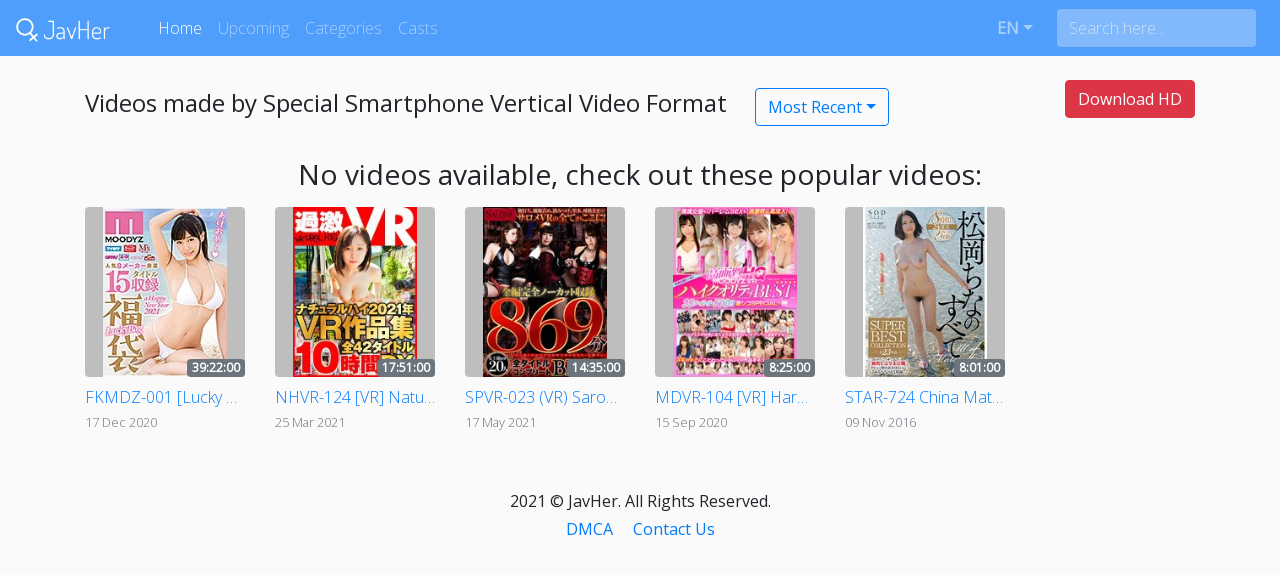

--- FILE ---
content_type: application/javascript; charset=UTF-8
request_url: https://javher.com/_nuxt/9344397.js
body_size: 3907
content:
(window.webpackJsonp=window.webpackJsonp||[]).push([[19],{327:function(t,e,n){var content=n(332);content.__esModule&&(content=content.default),"string"==typeof content&&(content=[[t.i,content,""]]),content.locals&&(t.exports=content.locals);(0,n(47).default)("5bf25a21",content,!0,{sourceMap:!1})},328:function(t,e,n){"use strict";var o=n(338);e.a=o.create({})},329:function(t,e,n){var content=n(336);content.__esModule&&(content=content.default),"string"==typeof content&&(content=[[t.i,content,""]]),content.locals&&(t.exports=content.locals);(0,n(47).default)("414259ac",content,!0,{sourceMap:!1})},330:function(t,e,n){"use strict";n(204);var o={props:{video:{type:Object,required:!0},index:{type:Number,required:!1,default:0},canRemove:{type:Boolean,required:!1,default:!1},onVideoCardRemoveClick:{type:Function,required:!1,default:function(){}}},methods:{minutesToHours:function(input){var t=Math.floor(Number(input)/60),e=(Number(input)%60).toLocaleString("en-US",{minimumIntegerDigits:2,useGrouping:!1});return"".concat(t,":").concat(e,":00")},videoTitle:function(input){return"en"==this.$i18n.locale?input.title:"ja"==this.$i18n.locale?input.jpTitle:input.zhTitle}}},r=(n(331),n(30)),component=Object(r.a)(o,(function(){var t=this,e=t.$createElement,n=t._self._c||e;return n("div",{staticClass:"card-container"},[n("nuxt-link",{attrs:{title:t.videoTitle(t.video),to:t.localePath({name:"video-id",params:{id:t.video.contentId}}).replace("video/","video/watch-")+"-"+new Date(t.video.releaseDate).getTime()}},[n("div",{staticClass:"card video-card"},[n("div",{staticClass:"card-img-container"},[n("img",{directives:[{name:"lazy",rawName:"v-lazy",value:String(t.video.image).includes("mgstage")?String(t.video.image).replace("pb_e_","pf_o1_"):String(t.video.image).replace("l.jpg","s.jpg"),expression:"\n            String(video.image).includes('mgstage')\n              ? String(video.image).replace('pb_e_', 'pf_o1_')\n              : String(video.image).replace('l.jpg', 's.jpg')\n          "}],staticClass:"card-img-top video-image",attrs:{alt:((t.video||{}).dvdId||(t.video||{}).contentId)+" jav"}}),t._v(" "),t.canRemove?n("button",{staticClass:"btn btn-danger btn-circle",attrs:{id:"removeButton",type:"button"},on:{click:function(e){return e.preventDefault(),t.onVideoCardRemoveClick(t.index)}}},[n("i",{staticClass:"material-icons"},[t._v("\n            clear\n          ")])]):t._e(),t._v(" "),n("b-badge",{staticClass:"duration-badge",attrs:{variant:"secondary"}},[t._v(t._s(t.minutesToHours(t.video.duration)))])],1),t._v(" "),n("div",{staticClass:"card-body cb"},[n("div",{staticClass:"card-text"},[n("p",{staticClass:"card-text title mb-0"},[t._v("\n            "+t._s(t.video.dvdId||t.video.contentId)+" "+t._s(t.videoTitle(t.video))+"\n          ")]),t._v(" "),n("small",{staticClass:"card-text title text-muted"},[t._v(t._s(t._f("moment")(t.video.releaseDate,"DD MMM YYYY")))])])])])])],1)}),[],!1,null,"68e1090f",null);e.a=component.exports},331:function(t,e,n){"use strict";n(327)},332:function(t,e,n){var o=n(46)(!1);o.push([t.i,"a[data-v-68e1090f]:hover{text-decoration:none}.card-container[data-v-68e1090f]{margin-bottom:2rem}@media (min-width:768px){.card-img-container>.card-img-top[data-v-68e1090f]{max-height:170px}}.cb[data-v-68e1090f]{padding:.5rem 0 0!important}.card-img-container[data-v-68e1090f]{position:relative;background-color:#bebebe;border-radius:.25rem}#removeButton[data-v-68e1090f]{display:flex;justify-content:center;position:absolute;top:-15px;right:-15px}.btn-circle[data-v-68e1090f]{width:35px;height:35px;line-height:45px;text-align:center;padding:0;border-radius:50%}.duration-badge[data-v-68e1090f]{position:absolute;right:0;bottom:0}.title[data-v-68e1090f]{text-overflow:ellipsis;overflow:hidden;white-space:nowrap;font-weight:300}.video-card[data-v-68e1090f]{background-color:transparent;border:none}a>.card[data-v-68e1090f]{margin-bottom:2rem}.video-image[data-v-68e1090f]{border-radius:.25rem;-o-object-fit:contain;object-fit:contain}",""]),t.exports=o},333:function(t,e,n){"use strict";var o={components:{VideoCard:n(330).a},props:{videos:{type:Array,required:!0},hotVideos:{type:Array,default:function(){return[]}},canRemove:{type:Boolean,required:!1,default:!1},onVideoCardRemoveClick:{type:Function,required:!1,default:function(){}}}},r=n(30),component=Object(r.a)(o,(function(){var t=this,e=t.$createElement,n=t._self._c||e;return n("section",{staticClass:"videos-list"},[(t.videos||[]).length?t._e():n("div",[n("h3",{staticClass:"text-center my-3"},[t._v(t._s(t.$t("noAvail")))]),t._v(" "),n("div",{staticClass:"row"},t._l(t.hotVideos,(function(video){return n("div",{key:video._id,staticClass:"col-4 col-md-3 col-lg-2"},[n("VideoCard",{attrs:{video:video}})],1)})),0)]),t._v(" "),(t.videos||[]).length?n("div",{staticClass:"row"},t._l(t.videos,(function(video,e){return n("div",{key:video._id,staticClass:"col-4 col-md-3 col-lg-2"},[n("VideoCard",{attrs:{video:video,"can-remove":t.canRemove,index:e,"on-video-card-remove-click":t.onVideoCardRemoveClick}})],1)})),0):t._e()])}),[],!1,null,null,null);e.a=component.exports},334:function(t,e,n){t.exports=n.p+"videos/s1no1style.90ca24b.mp4"},335:function(t,e,n){"use strict";n(329)},336:function(t,e,n){var o=n(46)(!1);o.push([t.i,".primeBanner[data-v-096e5e00]{position:absolute;width:100%;max-width:796px}",""]),t.exports=o},337:function(t,e,n){"use strict";var o={data:function(){return{R18tracking:"MTIxNC4xLjEuMS4wLjAuMC4wLjA"}},methods:{onPrimeBannerClick:function(){window.ga("send","event","ads","click","homepageprime")}}},r=(n(335),n(30)),component=Object(r.a)(o,(function(){var t=this,e=t.$createElement,o=t._self._c||e;return o("div",{staticClass:"d-flex flex-column"},[o("a",{staticClass:"mb-4 position-relative align-self-center",attrs:{href:"https://media.r18.com/track/"+t.R18tracking+"/videos/channels/s1?lg=en",target:"_blank",rel:"noopener"},on:{click:t.onPrimeBannerClick}},[o("video",{staticClass:"mw-100",attrs:{playsinline:"",autoplay:"",muted:"",loop:""},domProps:{muted:!0}},[o("source",{attrs:{src:n(334),type:"video/mp4"}}),t._v("\n      Your browser does not support the video tag.\n    ")])])])}),[],!1,null,"096e5e00",null);e.a=component.exports},346:function(t,e,n){"use strict";n(54),n(55),n(13);e.a=function(){var t="";this.$route.path.includes("upcoming")?t=this.$i18n.t("upcoming"):this.$route.path.includes("soon")&&(t=this.$i18n.t("availableSoon"));var title="".concat(this.studio.name," ").concat(t," Jav Online Page 1 | Japanese Adult Video - JavHer.com"),e="Watch Jav made by ".concat(this.studio.name," free, with high definition, we have over 4,000 studios available for free streaming.");"ja"==this.$i18n.locale?(title="".concat(this.studio.jpName).concat(t,"の成人映画 ページ ").concat(this.currentPage," - JavHer.com"),e="".concat(this.studio.jpName,"成人映画，私たちはすべてのシリーズの中で最大のデータベースを持っています。HD品質で、日々更新され、日本の大人のポルノのベストビデオを提供します。 あなたのベストポルノサイト")):"zh"==this.$i18n.locale&&(title="".concat(this.studio.jpName).concat(t," Jav 成人影片 第 ").concat(this.currentPage," 页 - JavHer.com"),e="".concat(this.studio.jpName).concat(t," Jav，我們擁有所有Jav系列的最大數據庫，具有高清質量，每日更新，為您提供最好的日本成人色情影片。你最佳的色情網站"));var link=[{rel:"canonical",href:"".concat("https://javher.com").concat(this.$route.fullPath)},{rel:"alternate",href:"".concat("https://javher.com").concat(this.switchLocalePath("en")),hreflang:"x-default"},{rel:"alternate",href:"".concat("https://javher.com").concat(this.switchLocalePath("en")),hreflang:"en"},{rel:"alternate",href:"".concat("https://javher.com").concat(this.switchLocalePath("ja")),hreflang:"ja"},{rel:"alternate",href:"".concat("https://javher.com").concat(this.switchLocalePath("zh")),hreflang:"zh"}];if(this.currentPage>1){var n=2===this.currentPage?"".concat("https://javher.com").concat(this.$route.path):"".concat("https://javher.com").concat(this.$route.path,"?page=").concat(this.currentPage-1);link.push({rel:"prev",href:n})}return this.currentPage<Math.ceil(this.count/24)&&link.push({rel:"next",href:"".concat("https://javher.com").concat(this.$route.path,"?page=").concat(this.currentPage+1)}),{title:title,meta:[{hid:"description",name:"description",content:e}],link:link}}},434:function(t,e,n){"use strict";n.r(e);var o=n(10),r=(n(36),n(204),n(13),n(328)),c=n(333),d=n(337),l=n(346),v={asyncData:function(t){return Object(o.a)(regeneratorRuntime.mark((function e(){var n,o,c,d;return regeneratorRuntime.wrap((function(e){for(;;)switch(e.prev=e.next){case 0:return e.prev=0,n=Number(t.query.page)||1,e.next=4,r.a.get("/api/studios/".concat(t.params.slug),{headers:{Authorization:"HAHA_ADAM_HAVE_TO_RESORT_TO_THIS#@!@#"},params:{page:n-1}});case 4:if((o=e.sent).data.studio||t.error({statusCode:404,message:"Studio not found"}),(o.data.videos||[]).length){e.next=11;break}return e.next=9,r.a.get("/api/hotVideos",{headers:{Authorization:"HAHA_ADAM_HAVE_TO_RESORT_TO_THIS#@!@#"}});case 9:d=e.sent,c=d.data.hotVideos;case 11:return e.abrupt("return",{currentPage:n,studio:o.data.studio,r18landing:o.data.r18landing,videos:o.data.videos,hotVideos:c,count:o.data.count,slug:t.params.slug});case 14:e.prev=14,e.t0=e.catch(0),t.error(e.t0);case 17:case"end":return e.stop()}}),e,null,[[0,14]])})))()},components:{VideoList:c.a,R18Banner:d.a},data:function(){return{loading:!1,R18tracking:"MTIxNC4xLjEuMS4wLjAuMC4wLjA"}},methods:{onPageChange:function(t){var e=this;!1===this.loading&&(this.loading=!0,this.$nuxt.$loading.start(),r.a.get("/api/studios/".concat(this.$route.params.slug),{headers:{Authorization:"HAHA_ADAM_HAVE_TO_RESORT_TO_THIS#@!@#"},params:{page:t-1}}).then((function(n){n.data.studio?(e.currentPage=t,e.videos=n.data.videos,e.$nuxt.$loading.finish(),e.loading=!1,scroll(0,0)):e.$nuxt.error({statusCode:404,message:"Studio not found"})})).catch((function(t){e.$nuxt.error({message:t.message})})))},linkGen:function(t){return{path:"".concat(this.localePath({name:"studios-slug",params:{slug:this.slug}}),"?page=").concat(t)}},getStudioName:function(t){return"en"==this.$i18n.locale?"Videos made by "+t.name:"ja"==this.$i18n.locale?t.jpName+"のビデオ":t.jpName+"的視頻"}},head:l.a},h=n(30),component=Object(h.a)(v,(function(){var t=this,e=t.$createElement,n=t._self._c||e;return n("section",{attrs:{id:"studio"}},[n("div",{staticClass:"container"},[n("div",{staticClass:"my-4"},[n("div",{staticClass:"d-flex flex-wrap"},[n("div",[n("h4",{staticClass:"mr-3 d-inline-block align-middle"},[t._v("\n            "+t._s(t.getStudioName(t.studio))+"\n          ")]),t._v(" "),n("b-dropdown",{staticClass:"m-2 btn-group",attrs:{id:"modeSelection",text:t.$t("mostRecent"),variant:"outline-primary"}},[n("b-dropdown-item",{attrs:{href:t.localePath({name:"studios-slug",params:{slug:t.studio.slug}})+"/upcoming"}},[t._v(t._s(t.$t("upcoming")))]),t._v(" "),n("b-dropdown-item",{attrs:{href:t.localePath({name:"studios-slug",params:{slug:t.studio.slug}})+"/soon"}},[t._v(t._s(t.$t("availableSoon")))])],1)],1),t._v(" "),n("a",{staticClass:"ml-md-auto",attrs:{href:"https://dmm.nihonjav.com/digital/videoa/-/list/=/article=maker/id="+t.studio.link,target:"_blank",rel:"noopener nofollow sponsored"}},[n("b-button",{attrs:{variant:"danger"}},[t._v("\n            Download HD\n          ")])],1)])]),t._v(" "),n("VideoList",{attrs:{videos:t.videos,"hot-videos":t.hotVideos}}),t._v(" "),t.videos.length?n("b-pagination-nav",{attrs:{"number-of-pages":Math.ceil(t.count/24),"link-gen":t.linkGen,disabled:t.loading,size:"md",align:"center"},on:{input:t.onPageChange},model:{value:t.currentPage,callback:function(e){t.currentPage=e},expression:"currentPage"}}):t._e()],1)])}),[],!1,null,null,null);e.default=component.exports}}]);

--- FILE ---
content_type: application/javascript; charset=UTF-8
request_url: https://javher.com/_nuxt/9715865.js
body_size: 3764
content:
(window.webpackJsonp=window.webpackJsonp||[]).push([[25],{327:function(e,t,n){var content=n(332);content.__esModule&&(content=content.default),"string"==typeof content&&(content=[[e.i,content,""]]),content.locals&&(e.exports=content.locals);(0,n(47).default)("5bf25a21",content,!0,{sourceMap:!1})},328:function(e,t,n){"use strict";var o=n(338);t.a=o.create({})},329:function(e,t,n){var content=n(336);content.__esModule&&(content=content.default),"string"==typeof content&&(content=[[e.i,content,""]]),content.locals&&(e.exports=content.locals);(0,n(47).default)("414259ac",content,!0,{sourceMap:!1})},330:function(e,t,n){"use strict";n(204);var o={props:{video:{type:Object,required:!0},index:{type:Number,required:!1,default:0},canRemove:{type:Boolean,required:!1,default:!1},onVideoCardRemoveClick:{type:Function,required:!1,default:function(){}}},methods:{minutesToHours:function(input){var e=Math.floor(Number(input)/60),t=(Number(input)%60).toLocaleString("en-US",{minimumIntegerDigits:2,useGrouping:!1});return"".concat(e,":").concat(t,":00")},videoTitle:function(input){return"en"==this.$i18n.locale?input.title:"ja"==this.$i18n.locale?input.jpTitle:input.zhTitle}}},r=(n(331),n(30)),component=Object(r.a)(o,(function(){var e=this,t=e.$createElement,n=e._self._c||t;return n("div",{staticClass:"card-container"},[n("nuxt-link",{attrs:{title:e.videoTitle(e.video),to:e.localePath({name:"video-id",params:{id:e.video.contentId}}).replace("video/","video/watch-")+"-"+new Date(e.video.releaseDate).getTime()}},[n("div",{staticClass:"card video-card"},[n("div",{staticClass:"card-img-container"},[n("img",{directives:[{name:"lazy",rawName:"v-lazy",value:String(e.video.image).includes("mgstage")?String(e.video.image).replace("pb_e_","pf_o1_"):String(e.video.image).replace("l.jpg","s.jpg"),expression:"\n            String(video.image).includes('mgstage')\n              ? String(video.image).replace('pb_e_', 'pf_o1_')\n              : String(video.image).replace('l.jpg', 's.jpg')\n          "}],staticClass:"card-img-top video-image",attrs:{alt:((e.video||{}).dvdId||(e.video||{}).contentId)+" jav"}}),e._v(" "),e.canRemove?n("button",{staticClass:"btn btn-danger btn-circle",attrs:{id:"removeButton",type:"button"},on:{click:function(t){return t.preventDefault(),e.onVideoCardRemoveClick(e.index)}}},[n("i",{staticClass:"material-icons"},[e._v("\n            clear\n          ")])]):e._e(),e._v(" "),n("b-badge",{staticClass:"duration-badge",attrs:{variant:"secondary"}},[e._v(e._s(e.minutesToHours(e.video.duration)))])],1),e._v(" "),n("div",{staticClass:"card-body cb"},[n("div",{staticClass:"card-text"},[n("p",{staticClass:"card-text title mb-0"},[e._v("\n            "+e._s(e.video.dvdId||e.video.contentId)+" "+e._s(e.videoTitle(e.video))+"\n          ")]),e._v(" "),n("small",{staticClass:"card-text title text-muted"},[e._v(e._s(e._f("moment")(e.video.releaseDate,"DD MMM YYYY")))])])])])])],1)}),[],!1,null,"68e1090f",null);t.a=component.exports},331:function(e,t,n){"use strict";n(327)},332:function(e,t,n){var o=n(46)(!1);o.push([e.i,"a[data-v-68e1090f]:hover{text-decoration:none}.card-container[data-v-68e1090f]{margin-bottom:2rem}@media (min-width:768px){.card-img-container>.card-img-top[data-v-68e1090f]{max-height:170px}}.cb[data-v-68e1090f]{padding:.5rem 0 0!important}.card-img-container[data-v-68e1090f]{position:relative;background-color:#bebebe;border-radius:.25rem}#removeButton[data-v-68e1090f]{display:flex;justify-content:center;position:absolute;top:-15px;right:-15px}.btn-circle[data-v-68e1090f]{width:35px;height:35px;line-height:45px;text-align:center;padding:0;border-radius:50%}.duration-badge[data-v-68e1090f]{position:absolute;right:0;bottom:0}.title[data-v-68e1090f]{text-overflow:ellipsis;overflow:hidden;white-space:nowrap;font-weight:300}.video-card[data-v-68e1090f]{background-color:transparent;border:none}a>.card[data-v-68e1090f]{margin-bottom:2rem}.video-image[data-v-68e1090f]{border-radius:.25rem;-o-object-fit:contain;object-fit:contain}",""]),e.exports=o},333:function(e,t,n){"use strict";var o={components:{VideoCard:n(330).a},props:{videos:{type:Array,required:!0},hotVideos:{type:Array,default:function(){return[]}},canRemove:{type:Boolean,required:!1,default:!1},onVideoCardRemoveClick:{type:Function,required:!1,default:function(){}}}},r=n(30),component=Object(r.a)(o,(function(){var e=this,t=e.$createElement,n=e._self._c||t;return n("section",{staticClass:"videos-list"},[(e.videos||[]).length?e._e():n("div",[n("h3",{staticClass:"text-center my-3"},[e._v(e._s(e.$t("noAvail")))]),e._v(" "),n("div",{staticClass:"row"},e._l(e.hotVideos,(function(video){return n("div",{key:video._id,staticClass:"col-4 col-md-3 col-lg-2"},[n("VideoCard",{attrs:{video:video}})],1)})),0)]),e._v(" "),(e.videos||[]).length?n("div",{staticClass:"row"},e._l(e.videos,(function(video,t){return n("div",{key:video._id,staticClass:"col-4 col-md-3 col-lg-2"},[n("VideoCard",{attrs:{video:video,"can-remove":e.canRemove,index:t,"on-video-card-remove-click":e.onVideoCardRemoveClick}})],1)})),0):e._e()])}),[],!1,null,null,null);t.a=component.exports},334:function(e,t,n){e.exports=n.p+"videos/s1no1style.90ca24b.mp4"},335:function(e,t,n){"use strict";n(329)},336:function(e,t,n){var o=n(46)(!1);o.push([e.i,".primeBanner[data-v-096e5e00]{position:absolute;width:100%;max-width:796px}",""]),e.exports=o},337:function(e,t,n){"use strict";var o={data:function(){return{R18tracking:"MTIxNC4xLjEuMS4wLjAuMC4wLjA"}},methods:{onPrimeBannerClick:function(){window.ga("send","event","ads","click","homepageprime")}}},r=(n(335),n(30)),component=Object(r.a)(o,(function(){var e=this,t=e.$createElement,o=e._self._c||t;return o("div",{staticClass:"d-flex flex-column"},[o("a",{staticClass:"mb-4 position-relative align-self-center",attrs:{href:"https://media.r18.com/track/"+e.R18tracking+"/videos/channels/s1?lg=en",target:"_blank",rel:"noopener"},on:{click:e.onPrimeBannerClick}},[o("video",{staticClass:"mw-100",attrs:{playsinline:"",autoplay:"",muted:"",loop:""},domProps:{muted:!0}},[o("source",{attrs:{src:n(334),type:"video/mp4"}}),e._v("\n      Your browser does not support the video tag.\n    ")])])])}),[],!1,null,"096e5e00",null);t.a=component.exports},342:function(e,t,n){"use strict";n(54),n(55);t.a=function(){var e="";this.$route.path.includes("upcoming")?e=this.$i18n.t("upcoming"):this.$route.path.includes("soon")&&(e=this.$i18n.t("availableSoon"));var title=""==e?"Videos Jav Japanese Adult Video Porn - JavHer.com Page ".concat(this.currentPage):"".concat(e," Jav Releases for Japanese Adult Video - Javher.com Page ").concat(this.currentPage),t=""==e?"Your one stop sources for all Jav japanese adult video porn, daily update with fresh jav.":"Keep up to date with available soon Jav releases, never miss a video. One stop source for all jav asian porn.";"ja"==this.$i18n.locale?""==e?(title="日本のアダルト動画を見る - JavHer.com ページ ".concat(this.currentPage),t="すべての日本の大人のポルノビデオ、毎日の更新、HDビデオストリーミング、あなたと共有する数万の無料の動画のための最高のプラットフォーム"):"upcoming"==e?(title="今後の日本のアダルト動画を見る – Javher.com ページ ".concat(this.currentPage),t="今後のJav日本の大人のポルノビデオ最高のプラットフォーム、毎日の更新、HDビデオストリーミング、あなたと共有するビデオの数万無料"):(title="リリースされていない日本のアダルト動画を見る -  Javher.com ページ ".concat(this.currentPage),t="日本の大人のポルノ映画、日々のアップデート、HDビデオストリーミング、あなたと共有する数万の無料の動画のための最高のプラットフォームを立ち上げていない"):"zh"==this.$i18n.locale&&(title="觀看".concat(e," Jav 日本成人影片 - JavHer.com 第 ").concat(this.currentPage," 页"),t=""==e?"所有 Jav 日本成人色情片影最佳平台，每日更新， 高清视频流，免費上萬影片與您分享":"".concat(e," Jav 日本成人色情片影最佳平台，每日更新，高清视频流，免費上萬影片與您分享"));var link=[{rel:"canonical",href:"".concat("https://javher.com").concat(this.$route.fullPath)},{rel:"alternate",href:"".concat("https://javher.com").concat(this.switchLocalePath("en")),hreflang:"x-default"},{rel:"alternate",href:"".concat("https://javher.com").concat(this.switchLocalePath("en")),hreflang:"en"},{rel:"alternate",href:"".concat("https://javher.com").concat(this.switchLocalePath("ja")),hreflang:"ja"},{rel:"alternate",href:"".concat("https://javher.com").concat(this.switchLocalePath("zh")),hreflang:"zh"}];if(this.currentPage>1){var n=2===this.currentPage?"".concat("https://javher.com").concat(this.$route.path):"".concat("https://javher.com").concat(this.$route.path,"?page=").concat(this.currentPage-1);link.push({rel:"prev",href:n})}return this.currentPage<Math.ceil(this.count/24)&&link.push({rel:"next",href:"".concat("https://javher.com").concat(this.$route.path,"?page=").concat(this.currentPage+1)}),{title:title,meta:[{hid:"description",name:"description",content:t}],link:link}}},430:function(e,t,n){"use strict";n.r(t);var o=n(10),r=(n(36),n(204),n(328)),c=n(333),d=n(337),l=n(342),v={asyncData:function(e){return Object(o.a)(regeneratorRuntime.mark((function t(){var n,o,c,d;return regeneratorRuntime.wrap((function(t){for(;;)switch(t.prev=t.next){case 0:return t.prev=0,n=Number(e.query.page)||1,t.next=4,r.a.get("/api/videos",{headers:{Authorization:"HAHA_ADAM_HAVE_TO_RESORT_TO_THIS#@!@#"},params:{page:n-1,mode:"upcoming"}});case 4:if(((o=t.sent).data.videos||[]).length){t.next=10;break}return t.next=8,r.a.get("/api/hotVideos",{headers:{Authorization:"HAHA_ADAM_HAVE_TO_RESORT_TO_THIS#@!@#"}});case 8:d=t.sent,c=d.data.hotVideos;case 10:return t.abrupt("return",{currentPage:n,videos:o.data.videos,hotVideos:c,count:o.data.count});case 13:t.prev=13,t.t0=t.catch(0),e.error(t.t0.message);case 16:case"end":return t.stop()}}),t,null,[[0,13]])})))()},components:{VideoList:c.a,R18Banner:d.a},data:function(){return{loading:!1}},methods:{onPageChange:function(e){var t=this;!1===this.loading&&(this.loading=!0,this.$nuxt.$loading.start(),r.a.get("/api/videos",{headers:{Authorization:"HAHA_ADAM_HAVE_TO_RESORT_TO_THIS#@!@#"},params:{page:e-1,mode:"upcoming"}}).then((function(n){t.currentPage=e,t.videos=n.data.videos,t.$nuxt.$loading.finish(),t.loading=!1,scroll(0,0)})).catch((function(e){t.$nuxt.error({message:e.message})})))},linkGen:function(e){return{path:"".concat(this.localePath("/videos/upcoming"),"?page=").concat(e)}}},head:l.a},h=n(30),component=Object(h.a)(v,(function(){var e=this,t=e.$createElement,n=e._self._c||t;return n("section",{attrs:{id:"home"}},[n("div",{staticClass:"container"},[n("div",{staticClass:"my-4"},[n("div",[n("h4",{staticClass:"mr-3 d-inline-block align-middle"},[e._v(e._s(e.$t("videos")))]),e._v(" "),n("b-dropdown",{staticClass:"m-2 btn-group",attrs:{id:"modeSelection",text:e.$t("upcoming"),variant:"outline-primary"}},[n("b-dropdown-item",{attrs:{href:e.localePath("/videos")}},[e._v(e._s(e.$t("mostRecent")))]),e._v(" "),n("b-dropdown-item",{attrs:{href:e.localePath("/videos/soon")}},[e._v(e._s(e.$t("availableSoon")))])],1)],1)]),e._v(" "),n("VideoList",{attrs:{videos:e.videos,"hot-videos":e.hotVideos}}),e._v(" "),(e.videos||[]).length?n("b-pagination-nav",{attrs:{"number-of-pages":Math.ceil(e.count/24),"link-gen":e.linkGen,disabled:e.loading,size:"md",align:"center"},on:{input:e.onPageChange},model:{value:e.currentPage,callback:function(t){e.currentPage=t},expression:"currentPage"}}):e._e()],1)])}),[],!1,null,null,null);t.default=component.exports}}]);